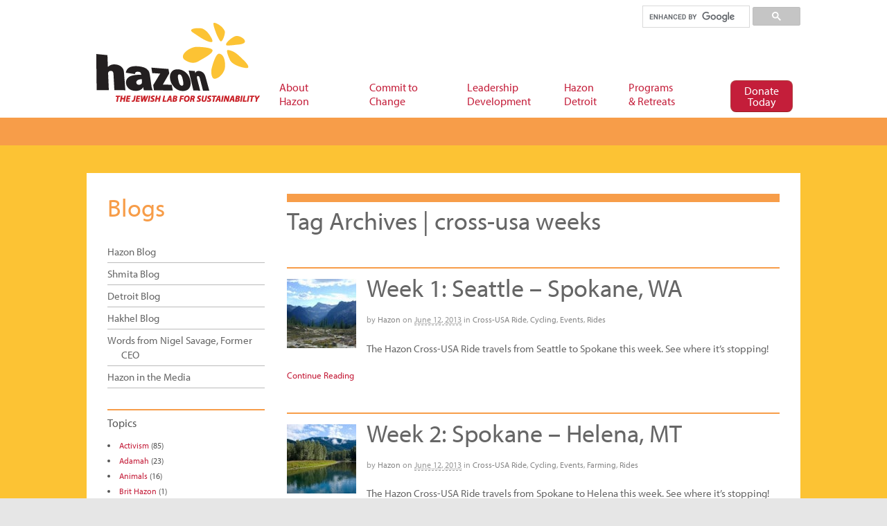

--- FILE ---
content_type: text/html; charset=UTF-8
request_url: https://hazon.org/tag/cross-usa-weeks/
body_size: 16658
content:
<!DOCTYPE html>
<html lang="en-US">
<head>
<meta charset="UTF-8" />
<title>cross-usa weeks | Hazon</title>
<meta http-equiv="Content-Type" content="text/html; charset=UTF-8" />
<link rel="pingback" href="https://hazon.org/xmlrpc.php" />
<!--[if IE 7]><link rel='stylesheet' id='css-ie-fix' href='https://hazon.org/wp-content/plugins/special-recent-posts-pro/assets/css/css-ie7-fix.css' type='text/css' media='all' /> <![endif]--><meta name='robots' content='noindex, nofollow' />

<!-- Google Tag Manager -->
<script>(function(w,d,s,l,i){w[l]=w[l]||[];w[l].push({'gtm.start':
new Date().getTime(),event:'gtm.js'});var f=d.getElementsByTagName(s)[0],
j=d.createElement(s),dl=l!='dataLayer'?'&l='+l:'';j.async=true;j.src=
'https://www.googletagmanager.com/gtm.js?id='+i+dl;f.parentNode.insertBefore(j,f);
})(window,document,'script','dataLayer','GTM-NVHZGQ6');</script>
<!-- End Google Tag Manager -->



<!-- FB Pixel Verification -->
<meta name="facebook-domain-verification" content="fteutj3eimzo37u5tw7dvgs9ec3g7u" />
<!-- End FB Pixel Verification -->


<!--  Mobile viewport scale -->
<meta content="initial-scale=1.0, maximum-scale=1.0, user-scalable=yes" name="viewport"/>
<link rel="alternate" type="application/rss+xml" title="Hazon &raquo; Feed" href="https://hazon.org/feed/" />
<link rel="alternate" type="application/rss+xml" title="Hazon &raquo; Comments Feed" href="https://hazon.org/comments/feed/" />
<link rel="alternate" type="application/rss+xml" title="Hazon &raquo; cross-usa weeks Tag Feed" href="https://hazon.org/tag/cross-usa-weeks/feed/" />
<script type="text/javascript">
window._wpemojiSettings = {"baseUrl":"https:\/\/s.w.org\/images\/core\/emoji\/14.0.0\/72x72\/","ext":".png","svgUrl":"https:\/\/s.w.org\/images\/core\/emoji\/14.0.0\/svg\/","svgExt":".svg","source":{"concatemoji":"https:\/\/hazon.org\/wp-includes\/js\/wp-emoji-release.min.js?ver=6.2"}};
/*! This file is auto-generated */
!function(e,a,t){var n,r,o,i=a.createElement("canvas"),p=i.getContext&&i.getContext("2d");function s(e,t){p.clearRect(0,0,i.width,i.height),p.fillText(e,0,0);e=i.toDataURL();return p.clearRect(0,0,i.width,i.height),p.fillText(t,0,0),e===i.toDataURL()}function c(e){var t=a.createElement("script");t.src=e,t.defer=t.type="text/javascript",a.getElementsByTagName("head")[0].appendChild(t)}for(o=Array("flag","emoji"),t.supports={everything:!0,everythingExceptFlag:!0},r=0;r<o.length;r++)t.supports[o[r]]=function(e){if(p&&p.fillText)switch(p.textBaseline="top",p.font="600 32px Arial",e){case"flag":return s("\ud83c\udff3\ufe0f\u200d\u26a7\ufe0f","\ud83c\udff3\ufe0f\u200b\u26a7\ufe0f")?!1:!s("\ud83c\uddfa\ud83c\uddf3","\ud83c\uddfa\u200b\ud83c\uddf3")&&!s("\ud83c\udff4\udb40\udc67\udb40\udc62\udb40\udc65\udb40\udc6e\udb40\udc67\udb40\udc7f","\ud83c\udff4\u200b\udb40\udc67\u200b\udb40\udc62\u200b\udb40\udc65\u200b\udb40\udc6e\u200b\udb40\udc67\u200b\udb40\udc7f");case"emoji":return!s("\ud83e\udef1\ud83c\udffb\u200d\ud83e\udef2\ud83c\udfff","\ud83e\udef1\ud83c\udffb\u200b\ud83e\udef2\ud83c\udfff")}return!1}(o[r]),t.supports.everything=t.supports.everything&&t.supports[o[r]],"flag"!==o[r]&&(t.supports.everythingExceptFlag=t.supports.everythingExceptFlag&&t.supports[o[r]]);t.supports.everythingExceptFlag=t.supports.everythingExceptFlag&&!t.supports.flag,t.DOMReady=!1,t.readyCallback=function(){t.DOMReady=!0},t.supports.everything||(n=function(){t.readyCallback()},a.addEventListener?(a.addEventListener("DOMContentLoaded",n,!1),e.addEventListener("load",n,!1)):(e.attachEvent("onload",n),a.attachEvent("onreadystatechange",function(){"complete"===a.readyState&&t.readyCallback()})),(e=t.source||{}).concatemoji?c(e.concatemoji):e.wpemoji&&e.twemoji&&(c(e.twemoji),c(e.wpemoji)))}(window,document,window._wpemojiSettings);
</script>
<style type="text/css">
img.wp-smiley,
img.emoji {
	display: inline !important;
	border: none !important;
	box-shadow: none !important;
	height: 1em !important;
	width: 1em !important;
	margin: 0 0.07em !important;
	vertical-align: -0.1em !important;
	background: none !important;
	padding: 0 !important;
}
</style>
	<link rel='stylesheet' id='srp-front-stylesheet-css' href='https://hazon.org/wp-content/plugins/special-recent-posts-pro/assets/css/css-front.css?ver=6.2' type='text/css' media='all' />
<link rel='stylesheet' id='wp-block-library-css' href='https://hazon.org/wp-includes/css/dist/block-library/style.min.css?ver=6.2' type='text/css' media='all' />
<link rel='stylesheet' id='classic-theme-styles-css' href='https://hazon.org/wp-includes/css/classic-themes.min.css?ver=6.2' type='text/css' media='all' />
<style id='global-styles-inline-css' type='text/css'>
body{--wp--preset--color--black: #000000;--wp--preset--color--cyan-bluish-gray: #abb8c3;--wp--preset--color--white: #ffffff;--wp--preset--color--pale-pink: #f78da7;--wp--preset--color--vivid-red: #cf2e2e;--wp--preset--color--luminous-vivid-orange: #ff6900;--wp--preset--color--luminous-vivid-amber: #fcb900;--wp--preset--color--light-green-cyan: #7bdcb5;--wp--preset--color--vivid-green-cyan: #00d084;--wp--preset--color--pale-cyan-blue: #8ed1fc;--wp--preset--color--vivid-cyan-blue: #0693e3;--wp--preset--color--vivid-purple: #9b51e0;--wp--preset--gradient--vivid-cyan-blue-to-vivid-purple: linear-gradient(135deg,rgba(6,147,227,1) 0%,rgb(155,81,224) 100%);--wp--preset--gradient--light-green-cyan-to-vivid-green-cyan: linear-gradient(135deg,rgb(122,220,180) 0%,rgb(0,208,130) 100%);--wp--preset--gradient--luminous-vivid-amber-to-luminous-vivid-orange: linear-gradient(135deg,rgba(252,185,0,1) 0%,rgba(255,105,0,1) 100%);--wp--preset--gradient--luminous-vivid-orange-to-vivid-red: linear-gradient(135deg,rgba(255,105,0,1) 0%,rgb(207,46,46) 100%);--wp--preset--gradient--very-light-gray-to-cyan-bluish-gray: linear-gradient(135deg,rgb(238,238,238) 0%,rgb(169,184,195) 100%);--wp--preset--gradient--cool-to-warm-spectrum: linear-gradient(135deg,rgb(74,234,220) 0%,rgb(151,120,209) 20%,rgb(207,42,186) 40%,rgb(238,44,130) 60%,rgb(251,105,98) 80%,rgb(254,248,76) 100%);--wp--preset--gradient--blush-light-purple: linear-gradient(135deg,rgb(255,206,236) 0%,rgb(152,150,240) 100%);--wp--preset--gradient--blush-bordeaux: linear-gradient(135deg,rgb(254,205,165) 0%,rgb(254,45,45) 50%,rgb(107,0,62) 100%);--wp--preset--gradient--luminous-dusk: linear-gradient(135deg,rgb(255,203,112) 0%,rgb(199,81,192) 50%,rgb(65,88,208) 100%);--wp--preset--gradient--pale-ocean: linear-gradient(135deg,rgb(255,245,203) 0%,rgb(182,227,212) 50%,rgb(51,167,181) 100%);--wp--preset--gradient--electric-grass: linear-gradient(135deg,rgb(202,248,128) 0%,rgb(113,206,126) 100%);--wp--preset--gradient--midnight: linear-gradient(135deg,rgb(2,3,129) 0%,rgb(40,116,252) 100%);--wp--preset--duotone--dark-grayscale: url('#wp-duotone-dark-grayscale');--wp--preset--duotone--grayscale: url('#wp-duotone-grayscale');--wp--preset--duotone--purple-yellow: url('#wp-duotone-purple-yellow');--wp--preset--duotone--blue-red: url('#wp-duotone-blue-red');--wp--preset--duotone--midnight: url('#wp-duotone-midnight');--wp--preset--duotone--magenta-yellow: url('#wp-duotone-magenta-yellow');--wp--preset--duotone--purple-green: url('#wp-duotone-purple-green');--wp--preset--duotone--blue-orange: url('#wp-duotone-blue-orange');--wp--preset--font-size--small: 13px;--wp--preset--font-size--medium: 20px;--wp--preset--font-size--large: 36px;--wp--preset--font-size--x-large: 42px;--wp--preset--spacing--20: 0.44rem;--wp--preset--spacing--30: 0.67rem;--wp--preset--spacing--40: 1rem;--wp--preset--spacing--50: 1.5rem;--wp--preset--spacing--60: 2.25rem;--wp--preset--spacing--70: 3.38rem;--wp--preset--spacing--80: 5.06rem;--wp--preset--shadow--natural: 6px 6px 9px rgba(0, 0, 0, 0.2);--wp--preset--shadow--deep: 12px 12px 50px rgba(0, 0, 0, 0.4);--wp--preset--shadow--sharp: 6px 6px 0px rgba(0, 0, 0, 0.2);--wp--preset--shadow--outlined: 6px 6px 0px -3px rgba(255, 255, 255, 1), 6px 6px rgba(0, 0, 0, 1);--wp--preset--shadow--crisp: 6px 6px 0px rgba(0, 0, 0, 1);}:where(.is-layout-flex){gap: 0.5em;}body .is-layout-flow > .alignleft{float: left;margin-inline-start: 0;margin-inline-end: 2em;}body .is-layout-flow > .alignright{float: right;margin-inline-start: 2em;margin-inline-end: 0;}body .is-layout-flow > .aligncenter{margin-left: auto !important;margin-right: auto !important;}body .is-layout-constrained > .alignleft{float: left;margin-inline-start: 0;margin-inline-end: 2em;}body .is-layout-constrained > .alignright{float: right;margin-inline-start: 2em;margin-inline-end: 0;}body .is-layout-constrained > .aligncenter{margin-left: auto !important;margin-right: auto !important;}body .is-layout-constrained > :where(:not(.alignleft):not(.alignright):not(.alignfull)){max-width: var(--wp--style--global--content-size);margin-left: auto !important;margin-right: auto !important;}body .is-layout-constrained > .alignwide{max-width: var(--wp--style--global--wide-size);}body .is-layout-flex{display: flex;}body .is-layout-flex{flex-wrap: wrap;align-items: center;}body .is-layout-flex > *{margin: 0;}:where(.wp-block-columns.is-layout-flex){gap: 2em;}.has-black-color{color: var(--wp--preset--color--black) !important;}.has-cyan-bluish-gray-color{color: var(--wp--preset--color--cyan-bluish-gray) !important;}.has-white-color{color: var(--wp--preset--color--white) !important;}.has-pale-pink-color{color: var(--wp--preset--color--pale-pink) !important;}.has-vivid-red-color{color: var(--wp--preset--color--vivid-red) !important;}.has-luminous-vivid-orange-color{color: var(--wp--preset--color--luminous-vivid-orange) !important;}.has-luminous-vivid-amber-color{color: var(--wp--preset--color--luminous-vivid-amber) !important;}.has-light-green-cyan-color{color: var(--wp--preset--color--light-green-cyan) !important;}.has-vivid-green-cyan-color{color: var(--wp--preset--color--vivid-green-cyan) !important;}.has-pale-cyan-blue-color{color: var(--wp--preset--color--pale-cyan-blue) !important;}.has-vivid-cyan-blue-color{color: var(--wp--preset--color--vivid-cyan-blue) !important;}.has-vivid-purple-color{color: var(--wp--preset--color--vivid-purple) !important;}.has-black-background-color{background-color: var(--wp--preset--color--black) !important;}.has-cyan-bluish-gray-background-color{background-color: var(--wp--preset--color--cyan-bluish-gray) !important;}.has-white-background-color{background-color: var(--wp--preset--color--white) !important;}.has-pale-pink-background-color{background-color: var(--wp--preset--color--pale-pink) !important;}.has-vivid-red-background-color{background-color: var(--wp--preset--color--vivid-red) !important;}.has-luminous-vivid-orange-background-color{background-color: var(--wp--preset--color--luminous-vivid-orange) !important;}.has-luminous-vivid-amber-background-color{background-color: var(--wp--preset--color--luminous-vivid-amber) !important;}.has-light-green-cyan-background-color{background-color: var(--wp--preset--color--light-green-cyan) !important;}.has-vivid-green-cyan-background-color{background-color: var(--wp--preset--color--vivid-green-cyan) !important;}.has-pale-cyan-blue-background-color{background-color: var(--wp--preset--color--pale-cyan-blue) !important;}.has-vivid-cyan-blue-background-color{background-color: var(--wp--preset--color--vivid-cyan-blue) !important;}.has-vivid-purple-background-color{background-color: var(--wp--preset--color--vivid-purple) !important;}.has-black-border-color{border-color: var(--wp--preset--color--black) !important;}.has-cyan-bluish-gray-border-color{border-color: var(--wp--preset--color--cyan-bluish-gray) !important;}.has-white-border-color{border-color: var(--wp--preset--color--white) !important;}.has-pale-pink-border-color{border-color: var(--wp--preset--color--pale-pink) !important;}.has-vivid-red-border-color{border-color: var(--wp--preset--color--vivid-red) !important;}.has-luminous-vivid-orange-border-color{border-color: var(--wp--preset--color--luminous-vivid-orange) !important;}.has-luminous-vivid-amber-border-color{border-color: var(--wp--preset--color--luminous-vivid-amber) !important;}.has-light-green-cyan-border-color{border-color: var(--wp--preset--color--light-green-cyan) !important;}.has-vivid-green-cyan-border-color{border-color: var(--wp--preset--color--vivid-green-cyan) !important;}.has-pale-cyan-blue-border-color{border-color: var(--wp--preset--color--pale-cyan-blue) !important;}.has-vivid-cyan-blue-border-color{border-color: var(--wp--preset--color--vivid-cyan-blue) !important;}.has-vivid-purple-border-color{border-color: var(--wp--preset--color--vivid-purple) !important;}.has-vivid-cyan-blue-to-vivid-purple-gradient-background{background: var(--wp--preset--gradient--vivid-cyan-blue-to-vivid-purple) !important;}.has-light-green-cyan-to-vivid-green-cyan-gradient-background{background: var(--wp--preset--gradient--light-green-cyan-to-vivid-green-cyan) !important;}.has-luminous-vivid-amber-to-luminous-vivid-orange-gradient-background{background: var(--wp--preset--gradient--luminous-vivid-amber-to-luminous-vivid-orange) !important;}.has-luminous-vivid-orange-to-vivid-red-gradient-background{background: var(--wp--preset--gradient--luminous-vivid-orange-to-vivid-red) !important;}.has-very-light-gray-to-cyan-bluish-gray-gradient-background{background: var(--wp--preset--gradient--very-light-gray-to-cyan-bluish-gray) !important;}.has-cool-to-warm-spectrum-gradient-background{background: var(--wp--preset--gradient--cool-to-warm-spectrum) !important;}.has-blush-light-purple-gradient-background{background: var(--wp--preset--gradient--blush-light-purple) !important;}.has-blush-bordeaux-gradient-background{background: var(--wp--preset--gradient--blush-bordeaux) !important;}.has-luminous-dusk-gradient-background{background: var(--wp--preset--gradient--luminous-dusk) !important;}.has-pale-ocean-gradient-background{background: var(--wp--preset--gradient--pale-ocean) !important;}.has-electric-grass-gradient-background{background: var(--wp--preset--gradient--electric-grass) !important;}.has-midnight-gradient-background{background: var(--wp--preset--gradient--midnight) !important;}.has-small-font-size{font-size: var(--wp--preset--font-size--small) !important;}.has-medium-font-size{font-size: var(--wp--preset--font-size--medium) !important;}.has-large-font-size{font-size: var(--wp--preset--font-size--large) !important;}.has-x-large-font-size{font-size: var(--wp--preset--font-size--x-large) !important;}
.wp-block-navigation a:where(:not(.wp-element-button)){color: inherit;}
:where(.wp-block-columns.is-layout-flex){gap: 2em;}
.wp-block-pullquote{font-size: 1.5em;line-height: 1.6;}
</style>
<link rel='stylesheet' id='events-manager-css' href='https://hazon.org/wp-content/plugins/events-manager/includes/css/events-manager.min.css?ver=6.3' type='text/css' media='all' />
<style id='events-manager-inline-css' type='text/css'>
body .em { --font-family : inherit; --font-weight : inherit; --font-size : 1em; --line-height : inherit; }
</style>
<link rel='stylesheet' id='page-list-style-css' href='https://hazon.org/wp-content/plugins/page-list/css/page-list.css?ver=5.4' type='text/css' media='all' />
<link rel='stylesheet' id='responsive-video-light-css' href='https://hazon.org/wp-content/plugins/responsive-video-light/css/responsive-videos.css?ver=20130111' type='text/css' media='all' />
<link rel='stylesheet' id='wp-job-manager-job-listings-css' href='https://hazon.org/wp-content/plugins/wp-job-manager/assets/dist/css/job-listings.css?ver=d866e43503c5e047c6b0be0a9557cf8e' type='text/css' media='all' />
<link rel='stylesheet' id='sliderpro-plugin-style-css' href='https://hazon.org/wp-content/plugins/sliderpro/public/assets/css/slider-pro.min.css?ver=4.8.6' type='text/css' media='all' />
<style id='sliderpro-plugin-style-inline-css' type='text/css'>
.sp-buttons {
	margin-top: -50px;
}
.sp-button {
	width: 13px;
	height: 13px;
	border: none;
	border-radius: 0;
	background: #dedede;
	border: 1px solid #d6d6d6;
}

.sp-selected-button {
	background: #c41e3a;
}

.sp-caption-container {
    text-align: center;
    margin-top: 20px;
}

@media screen and (max-width: 767px) {
	.sp-buttons {
		margin-top: 0px;
	}
	.sp-button {
		background: #dedede;
		border-color:  #d6d6d6;
	}
	.sp-selected-button {
		background: #c41e3a;
		border-color: #c41e3a;
	}
}
</style>
<link rel='stylesheet' id='new-royalslider-core-css-css' href='https://hazon.org/wp-content/plugins/new-royalslider/lib/royalslider/royalslider.css?ver=3.4.2' type='text/css' media='all' />
<link rel='stylesheet' id='rsUni-css-css' href='https://hazon.org/wp-content/plugins/new-royalslider/lib/royalslider/skins/universal/rs-universal.css?ver=3.4.2' type='text/css' media='all' />
<link rel='stylesheet' id='theme-stylesheet-css' href='https://hazon.org/wp-content/themes/hazon-child-of-canvas/style.css?ver=6.2' type='text/css' media='all' />
<link rel='stylesheet' id='ubermenu-css' href='https://hazon.org/wp-content/plugins/ubermenu/pro/assets/css/ubermenu.min.css?ver=3.5' type='text/css' media='all' />
<link rel='stylesheet' id='ubermenu-black-silver-css' href='https://hazon.org/wp-content/plugins/ubermenu/pro/assets/css/skins/blacksilver.css?ver=6.2' type='text/css' media='all' />
<link rel='stylesheet' id='ubermenu-font-awesome-all-css' href='https://hazon.org/wp-content/plugins/ubermenu/assets/fontawesome/css/all.min.css?ver=6.2' type='text/css' media='all' />
<!--[if lt IE 9]>
<link href="https://hazon.org/wp-content/themes/canvas/css/non-responsive.css" rel="stylesheet" type="text/css" />
<style type="text/css">.col-full, #wrapper { width: 1030px; max-width: 1030px; } #inner-wrapper { padding: 0; } body.full-width #header, #nav-container, body.full-width #content, body.full-width #footer-widgets, body.full-width #footer { padding-left: 0; padding-right: 0; } body.fixed-mobile #top, body.fixed-mobile #header-container, body.fixed-mobile #footer-container, body.fixed-mobile #nav-container, body.fixed-mobile #footer-widgets-container { min-width: 1030px; padding: 0 1em; } body.full-width #content { width: auto; padding: 0 1em;}</style>
<![endif]-->
<script type='text/javascript' src='https://hazon.org/wp-includes/js/jquery/jquery.min.js?ver=3.6.3' id='jquery-core-js'></script>
<script type='text/javascript' src='https://hazon.org/wp-includes/js/jquery/jquery-migrate.min.js?ver=3.4.0' id='jquery-migrate-js'></script>
<script type='text/javascript' src='https://hazon.org/wp-content/plugins/hide-this-part/js.js?ver=6.2' id='hide-this-part-js-js'></script>
<script type='text/javascript' src='https://hazon.org/wp-includes/js/jquery/ui/core.min.js?ver=1.13.2' id='jquery-ui-core-js'></script>
<script type='text/javascript' src='https://hazon.org/wp-includes/js/jquery/ui/mouse.min.js?ver=1.13.2' id='jquery-ui-mouse-js'></script>
<script type='text/javascript' src='https://hazon.org/wp-includes/js/jquery/ui/sortable.min.js?ver=1.13.2' id='jquery-ui-sortable-js'></script>
<script type='text/javascript' src='https://hazon.org/wp-includes/js/jquery/ui/datepicker.min.js?ver=1.13.2' id='jquery-ui-datepicker-js'></script>
<script type='text/javascript' id='jquery-ui-datepicker-js-after'>
jQuery(function(jQuery){jQuery.datepicker.setDefaults({"closeText":"Close","currentText":"Today","monthNames":["January","February","March","April","May","June","July","August","September","October","November","December"],"monthNamesShort":["Jan","Feb","Mar","Apr","May","Jun","Jul","Aug","Sep","Oct","Nov","Dec"],"nextText":"Next","prevText":"Previous","dayNames":["Sunday","Monday","Tuesday","Wednesday","Thursday","Friday","Saturday"],"dayNamesShort":["Sun","Mon","Tue","Wed","Thu","Fri","Sat"],"dayNamesMin":["S","M","T","W","T","F","S"],"dateFormat":"MM d, yy","firstDay":0,"isRTL":false});});
</script>
<script type='text/javascript' src='https://hazon.org/wp-includes/js/jquery/ui/resizable.min.js?ver=1.13.2' id='jquery-ui-resizable-js'></script>
<script type='text/javascript' src='https://hazon.org/wp-includes/js/jquery/ui/draggable.min.js?ver=1.13.2' id='jquery-ui-draggable-js'></script>
<script type='text/javascript' src='https://hazon.org/wp-includes/js/jquery/ui/controlgroup.min.js?ver=1.13.2' id='jquery-ui-controlgroup-js'></script>
<script type='text/javascript' src='https://hazon.org/wp-includes/js/jquery/ui/checkboxradio.min.js?ver=1.13.2' id='jquery-ui-checkboxradio-js'></script>
<script type='text/javascript' src='https://hazon.org/wp-includes/js/jquery/ui/button.min.js?ver=1.13.2' id='jquery-ui-button-js'></script>
<script type='text/javascript' src='https://hazon.org/wp-includes/js/jquery/ui/dialog.min.js?ver=1.13.2' id='jquery-ui-dialog-js'></script>
<script type='text/javascript' id='events-manager-js-extra'>
/* <![CDATA[ */
var EM = {"ajaxurl":"https:\/\/hazon.org\/wp-admin\/admin-ajax.php","locationajaxurl":"https:\/\/hazon.org\/wp-admin\/admin-ajax.php?action=locations_search","firstDay":"0","locale":"en","dateFormat":"yy-mm-dd","ui_css":"https:\/\/hazon.org\/wp-content\/plugins\/events-manager\/includes\/css\/jquery-ui\/build.min.css","show24hours":"0","is_ssl":"1","autocomplete_limit":"10","calendar":{"breakpoints":{"small":560,"medium":908,"large":false}},"datepicker":{"format":"m\/d\/Y"},"search":{"breakpoints":{"small":650,"medium":850,"full":false}},"bookingInProgress":"Please wait while the booking is being submitted.","tickets_save":"Save Ticket","bookingajaxurl":"https:\/\/hazon.org\/wp-admin\/admin-ajax.php","bookings_export_save":"Export Bookings","bookings_settings_save":"Save Settings","booking_delete":"Are you sure you want to delete?","booking_offset":"30","bb_full":"Sold Out","bb_book":"Book Now","bb_booking":"Booking...","bb_booked":"Booking Submitted","bb_error":"Booking Error. Try again?","bb_cancel":"Cancel","bb_canceling":"Canceling...","bb_cancelled":"Cancelled","bb_cancel_error":"Cancellation Error. Try again?","txt_search":"keyword, topic, teacher, etc","txt_searching":"Searching...","txt_loading":"Loading..."};
/* ]]> */
</script>
<script type='text/javascript' src='https://hazon.org/wp-content/plugins/events-manager/includes/js/events-manager.js?ver=6.3' id='events-manager-js'></script>
<script type='text/javascript' src='https://hazon.org/wp-content/themes/canvas/includes/js/third-party.min.js?ver=6.2' id='third-party-js'></script>
<script type='text/javascript' src='https://hazon.org/wp-content/themes/canvas/includes/js/modernizr.min.js?ver=2.6.2' id='modernizr-js'></script>
<script type='text/javascript' src='https://hazon.org/wp-content/themes/canvas/includes/js/general.min.js?ver=6.2' id='general-js'></script>

<!-- Adjust the website width -->
<style type="text/css">
	.col-full, #wrapper { max-width: 1030px !important; }
</style>

<link rel="https://api.w.org/" href="https://hazon.org/wp-json/" /><link rel="alternate" type="application/json" href="https://hazon.org/wp-json/wp/v2/tags/2403" /><link rel="EditURI" type="application/rsd+xml" title="RSD" href="https://hazon.org/xmlrpc.php?rsd" />
<link rel="wlwmanifest" type="application/wlwmanifest+xml" href="https://hazon.org/wp-includes/wlwmanifest.xml" />
<meta name="generator" content="WordPress 6.2" />
<link rel="stylesheet" href="https://hazon.org/wp-content/plugins/hide-this-part/style.css" type="text/css" media="screen" />
<style id="ubermenu-custom-generated-css">
/** Font Awesome 4 Compatibility **/
.fa{font-style:normal;font-variant:normal;font-weight:normal;font-family:FontAwesome;}

/** UberMenu Custom Menu Styles (Customizer) **/
/* main */
 .ubermenu-main .ubermenu-item .ubermenu-submenu-drop { -webkit-transition-duration:600ms; -ms-transition-duration:600ms; transition-duration:600ms; }
 .ubermenu-main .ubermenu-item-layout-image_left > .ubermenu-target-text { padding-left:26px; }
 .ubermenu-main .ubermenu-item-layout-image_right > .ubermenu-target-text { padding-right:26px; }
 .ubermenu-main { background-color:#ffffff; background:-webkit-gradient(linear,left top,left bottom,from(#ffffff),to(#ffffff)); background:-webkit-linear-gradient(top,#ffffff,#ffffff); background:-moz-linear-gradient(top,#ffffff,#ffffff); background:-ms-linear-gradient(top,#ffffff,#ffffff); background:-o-linear-gradient(top,#ffffff,#ffffff); background:linear-gradient(top,#ffffff,#ffffff); border:1px solid #ffffff; }
 .ubermenu-main .ubermenu-item-level-0 > .ubermenu-target { font-size:16px; color:#c41e3a; border-left:1px solid #ffffff; border:none; -webkit-box-shadow:inset 1px 0 0 0 rgba(255,255,255,.9); -moz-box-shadow:inset 1px 0 0 0 rgba(255,255,255,.9); -o-box-shadow:inset 1px 0 0 0 rgba(255,255,255,.9); box-shadow:inset 1px 0 0 0 rgba(255,255,255,.9); padding-left:15px; padding-right:15px; }
 .ubermenu-main .ubermenu-nav .ubermenu-item.ubermenu-item-level-0 > .ubermenu-target { font-weight:normal; }
 .ubermenu.ubermenu-main .ubermenu-item-level-0:hover > .ubermenu-target, .ubermenu-main .ubermenu-item-level-0.ubermenu-active > .ubermenu-target { color:#c41e3a; background:#ffdd00; }
 .ubermenu-main .ubermenu-item-level-0.ubermenu-current-menu-item > .ubermenu-target, .ubermenu-main .ubermenu-item-level-0.ubermenu-current-menu-parent > .ubermenu-target, .ubermenu-main .ubermenu-item-level-0.ubermenu-current-menu-ancestor > .ubermenu-target { color:#c41e3a; }
 .ubermenu-main .ubermenu-item.ubermenu-item-level-0 > .ubermenu-highlight { color:#c41e3a; }
 .ubermenu-main .ubermenu-item-level-0.ubermenu-active > .ubermenu-target,.ubermenu-main .ubermenu-item-level-0:hover > .ubermenu-target { -webkit-box-shadow:inset 1px 0 0 0 rgba(255,255,255,.9); -moz-box-shadow:inset 1px 0 0 0 rgba(255,255,255,.9); -o-box-shadow:inset 1px 0 0 0 rgba(255,255,255,.9); box-shadow:inset 1px 0 0 0 rgba(255,255,255,.9); }
 .ubermenu-main .ubermenu-item-level-0 > .ubermenu-target, .ubermenu-main .ubermenu-item-level-0 > .ubermenu-custom-content.ubermenu-custom-content-padded { padding-top:12px; padding-bottom:12px; }
 .ubermenu-main .ubermenu-submenu.ubermenu-submenu-drop { background-color:#ffdd00; border:1px solid #ffdd00; color:#31313f; }
 .ubermenu-main .ubermenu-submenu .ubermenu-column { min-width:100px; }
 .ubermenu-main .ubermenu-submenu .ubermenu-item-header > .ubermenu-target, .ubermenu-main .ubermenu-tab > .ubermenu-target { font-size:18px; }
 .ubermenu-main .ubermenu-submenu .ubermenu-item-header > .ubermenu-target { color:1313F; }
 .ubermenu-main .ubermenu-submenu .ubermenu-item-header > .ubermenu-target:hover { color:1313F; }
 .ubermenu-main .ubermenu-submenu .ubermenu-item-header.ubermenu-current-menu-item > .ubermenu-target { color:#000000; }
 .ubermenu-main .ubermenu-nav .ubermenu-submenu .ubermenu-item-header > .ubermenu-target { font-weight:bold; }
 .ubermenu-main .ubermenu-item-normal > .ubermenu-target { color:#000000; font-size:14px; font-weight:normal; }
 .ubermenu.ubermenu-main .ubermenu-item-normal > .ubermenu-target:hover, .ubermenu.ubermenu-main .ubermenu-item-normal.ubermenu-active > .ubermenu-target { color:#c41e3a; }
 .ubermenu-main .ubermenu-item-normal.ubermenu-current-menu-item > .ubermenu-target { color:#000000; }
 .ubermenu-main .ubermenu-submenu-type-flyout > .ubermenu-item-normal > .ubermenu-target { padding-top:3pt; padding-bottom:3pt; }
 .ubermenu-main .ubermenu-target > .ubermenu-target-description { font-size:12px; text-transform:none; }
 .ubermenu-main .ubermenu-target > .ubermenu-target-description, .ubermenu-main .ubermenu-submenu .ubermenu-target > .ubermenu-target-description { color:#666666; }
 .ubermenu-main .ubermenu-target:hover > .ubermenu-target-description, .ubermenu-main .ubermenu-active > .ubermenu-target > .ubermenu-target-description, .ubermenu-main .ubermenu-submenu .ubermenu-target:hover > .ubermenu-target-description, .ubermenu-main .ubermenu-submenu .ubermenu-active > .ubermenu-target > .ubermenu-target-description { color:#666666; }
 .ubermenu-main .ubermenu-item-level-0.ubermenu-has-submenu-drop > .ubermenu-target > .ubermenu-sub-indicator { color:66666; }


/* Status: Loaded from Transient */

</style>
<!-- Custom CSS Styling -->
<style type="text/css">
#logo .site-title, #logo .site-description { display:none; }
body {background-color:#e6e6e6;background-repeat:no-repeat;background-position:top left;background-attachment:scroll;border-top:0px solid #000000;}
a:link, a:visited, #loopedSlider a.flex-prev:hover, #loopedSlider a.flex-next:hover {color:#c41e3a} .quantity .plus, .quantity .minus {background-color: #c41e3a;}
a:hover, .post-more a:hover, .post-meta a:hover, .post p.tags a:hover {color:#c41e3a}
#header {background-color:#ffffff;background-repeat:no-repeat;background-position:left top;margin-top:0px;margin-bottom:0px;padding-top:40px;padding-bottom:40px;border:0px solid ;}
#logo .site-title a {font:bold 40px/1em "Helvetica Neue", Helvetica, sans-serif;color:#222222;}
#logo .site-description {font:300 13px/1em "Helvetica Neue", Helvetica, sans-serif;color:#999999;}
#header-container{background-color:#ffffff;}#nav-container{border-top:1px solid #dbdbdb;border-bottom:20px solid #FFA83E;border-left:none;border-right:none;}#nav-container #navigation ul#main-nav > li:first-child{border-left: 1px solid #dbdbdb;}#footer-widgets-container{background-color:#ffa63a}#footer-widgets{border:none;}#footer-container{background-color:#ffa63a}#footer-container{border-top:1px solid #dbdbdb;}#footer {border-width: 0 !important;}
body, p { font:300 14px/1.5em Helvetica Neue, Helvetica, sans-serif;color:#666666; }
h1 { font:bold 36px/1.2em Helvetica Neue, Helvetica, sans-serif;color:#666666; }h2 { font:bold 28px/1.2em Helvetica Neue, Helvetica, sans-serif;color:#666666; }h3 { font:bold 20px/1.2em Helvetica Neue, Helvetica, sans-serif;color:#666666; }h4 { font:bold 16px/1.2em Helvetica Neue, Helvetica, sans-serif;color:#666666; }h5 { font:bold 14px/1.2em Helvetica Neue, Helvetica, sans-serif;color:#000000; }h6 { font:bold 12px/1.2em Helvetica Neue, Helvetica, sans-serif;color:#666666; }
.page-title, .post .title, .page .title {font:bold 36px/1.1em Helvetica Neue, Helvetica, sans-serif;color:#666666;}
.post .title a:link, .post .title a:visited, .page .title a:link, .page .title a:visited {color:#666666}
.post-meta { font:300 12px/1.5em Helvetica Neue, Helvetica, sans-serif;color:#999999; }
.entry, .entry p{ font:300 15px/1.5em Helvetica Neue, Helvetica, sans-serif;color:#555555; }
.post-more {font:300 13px/1.5em &quot;Helvetica Neue&quot;, Helvetica, sans-serif;color:;border-top:0px solid #e6e6e6;border-bottom:0px solid #e6e6e6;}
#post-author, #connect {border-top:1px solid #e6e6e6;border-bottom:1px solid #e6e6e6;border-left:1px solid #e6e6e6;border-right:1px solid #e6e6e6;border-radius:5px;-moz-border-radius:5px;-webkit-border-radius:5px;background-color:#fafafa}
.nav-entries a, .woo-pagination { font:300 13px/1em Helvetica Neue, Helvetica, sans-serif;color:#888; }
.woo-pagination a, .woo-pagination a:hover {color:#888!important}
.widget h3 {font:bold 14px/1.2em &quot;Helvetica Neue&quot;, Helvetica, sans-serif;color:#555555;border-bottom:1px solid #e6e6e6;}
.widget_recent_comments li, #twitter li { border-color: #e6e6e6;}
.widget p, .widget .textwidget { font:300 13px/1.5em Helvetica Neue, Helvetica, sans-serif;color:#555555; }
.widget {font:300 13px/1.5em &quot;Helvetica Neue&quot;, Helvetica, sans-serif;color:#555555;border-radius:0px;-moz-border-radius:0px;-webkit-border-radius:0px;}
#tabs .inside li a, .widget_woodojo_tabs .tabbable .tab-pane li a { font:bold 12px/1.5em Helvetica Neue, Helvetica, sans-serif;color:#555555; }
#tabs .inside li span.meta, .widget_woodojo_tabs .tabbable .tab-pane li span.meta { font:300 11px/1.5em Helvetica Neue, Helvetica, sans-serif;color:#999999; }
#tabs ul.wooTabs li a, .widget_woodojo_tabs .tabbable .nav-tabs li a { font:300 11px/2em Helvetica Neue, Helvetica, sans-serif;color:#999999; }
@media only screen and (min-width:768px) {
ul.nav li a, #navigation ul.rss a, #navigation ul.cart a.cart-contents, #navigation .cart-contents #navigation ul.rss, #navigation ul.nav-search, #navigation ul.nav-search a { font:300 14px/1.2em Helvetica Neue, Helvetica, sans-serif;color:#666666; } #navigation ul.rss li a:before, #navigation ul.nav-search a.search-contents:before { color:#666666;}
#navigation ul.nav li ul, #navigation ul.cart > li > ul > div  { border: 1px solid #dbdbdb; }
#navigation ul.nav > li  { border-right: 1px solid #dbdbdb; }#navigation ul li:first-child, #navigation ul li:first-child a { border-radius:5px 0 0 5px; -moz-border-radius:5px 0 0 5px; -webkit-border-radius:5px 0 0 5px; }
#navigation {border-top:1px solid #dbdbdb;border-bottom:20px solid #FFA83E;border-left:1px solid #dbdbdb;border-right:1px solid #dbdbdb;border-radius:5px; -moz-border-radius:5px; -webkit-border-radius:5px;}
#top, #top ul.nav li ul li a:hover { background:#ffffff;}
#top ul.nav li a:hover, #top ul.nav li.current_page_item a, #top ul.nav li.current_page_parent a,#top ul.nav li.current-menu-ancestor a,#top ul.nav li.current-cat a,#top ul.nav li.current-menu-item a,#top ul.nav li.sfHover, #top ul.nav li ul, #top ul.nav > li:hover a, #top ul.nav li ul li a { color:#c41e3a!important;}
#top ul.nav li a:hover, #top ul.nav li.current_page_item a, #top ul.nav li.current_page_parent a,#top ul.nav li.current-menu-ancestor a,#top ul.nav li.current-cat a,#top ul.nav li.current-menu-item a,#top ul.nav li.sfHover, #top ul.nav li ul, #top ul.nav > li:hover { background:#ffffff;}
#top ul.nav li a { font:300 12px/1.6em Helvetica Neue, Helvetica, sans-serif;color:#c41e3a; }
#top ul.nav li.parent > a:after { border-top-color:#c41e3a;}
}
#footer, #footer p { font:300 13px/1.4em "Helvetica Neue", Helvetica, sans-serif;color:#000000; }
#footer {background-color:#ffa63a;border-top:1px solid #dbdbdb;border-bottom:0px solid ;border-left:0px solid ;border-right:0px solid ;border-radius:0px; -moz-border-radius:0px; -webkit-border-radius:0px;}
.magazine #loopedSlider .content h2.title a { font:bold 24px/1em Arial, sans-serif;color:#ffffff; }
.wooslider-theme-magazine .slide-title a { font:bold 24px/1em Arial, sans-serif;color:#ffffff; }
.magazine #loopedSlider .content .excerpt p { font:300 13px/1.5em Arial, sans-serif;color:#cccccc; }
.wooslider-theme-magazine .slide-content p, .wooslider-theme-magazine .slide-excerpt p { font:300 13px/1.5em Arial, sans-serif;color:#cccccc; }
.magazine .block .post .title a {font:bold 18px/1.2em Helvetica Neue, Helvetica, sans-serif;color:#222222; }
#loopedSlider.business-slider .content h2 { font:bold 24px/1em Arial, sans-serif;color:#ffffff; }
#loopedSlider.business-slider .content h2.title a { font:bold 24px/1em Arial, sans-serif;color:#ffffff; }
.wooslider-theme-business .has-featured-image .slide-title { font:bold 24px/1em Arial, sans-serif;color:#ffffff; }
.wooslider-theme-business .has-featured-image .slide-title a { font:bold 24px/1em Arial, sans-serif;color:#ffffff; }
#wrapper #loopedSlider.business-slider .content p { font:300 13px/1.5em Arial, sans-serif;color:#cccccc; }
.wooslider-theme-business .has-featured-image .slide-content p { font:300 13px/1.5em Arial, sans-serif;color:#cccccc; }
.wooslider-theme-business .has-featured-image .slide-excerpt p { font:300 13px/1.5em Arial, sans-serif;color:#cccccc; }
.archive_header { font:bold 18px/1em Arial, sans-serif;color:#222222; }
.archive_header {border-bottom:1px solid #e6e6e6;}
</style>

<!-- Custom Favicon -->
<link rel="shortcut icon" href="/wp-content/uploads/2013/07/Hazon-Favicon.png"/>

<!-- Woo Shortcodes CSS -->
<link href="https://hazon.org/wp-content/themes/canvas/functions/css/shortcodes.css" rel="stylesheet" type="text/css" />

<!-- Custom Stylesheet -->
<link href="https://hazon.org/wp-content/themes/canvas/custom.css" rel="stylesheet" type="text/css" />

<!-- Custom Stylesheet In Child Theme -->
<link href="https://hazon.org/wp-content/themes/hazon-child-of-canvas/custom.css" rel="stylesheet" type="text/css" />

<!-- Theme version -->
<meta name="generator" content="Hazon Child of Canvas " />
<meta name="generator" content="Canvas 5.11.3" />
<meta name="generator" content="WooFramework 6.2.8" />
<script src="//use.typekit.net/tlj7htg.js"></script>
<script>try{Typekit.load();}catch(e){}</script>		<style type="text/css" id="wp-custom-css">
			.elementor-text-editor p{ font-size: inherit; line-height: inherit; letter-spacing: inherit; }		</style>
		</head>
<body class="archive tag tag-cross-usa-weeks tag-2403  chrome alt-style-default two-col-right width-1030 two-col-right-1030 full-width full-header full-footer hazon-child-of-canvas">

<!-- Google Tag Manager (noscript) -->
<noscript><iframe src="https://www.googletagmanager.com/ns.html?id=GTM-NVHZGQ6"
height="0" width="0" style="display:none;visibility:hidden"></iframe></noscript>
<!-- End Google Tag Manager (noscript) -->

<div id="hazon-max-width-1550-wrapper">	<div id="top">
		<div id="hazon-top-nav-and-search" class="col-full">
			<div id="header-search" class="header-search fr"><script>
  (function() {
    var cx = '011766377019195171379:udm9d1usdpe';
    var gcse = document.createElement('script');
    gcse.type = 'text/javascript';
    gcse.async = true;
    gcse.src = 'https://cse.google.com/cse.js?cx=' + cx;
    var s = document.getElementsByTagName('script')[0];
    s.parentNode.insertBefore(gcse, s);
  })();
</script><gcse:searchbox-only></gcse:searchbox-only></div><!--/#header-search .header-search fr--><!--
				<div id="hazon-top-social">
					<a href="#">follow  </a><a title="Like us on Facebook" href="https://www.facebook.com/hazon.org" target="_blank"><img class="alignnone size-large wp-image-36172" src="/wp-content/uploads/2013/11/facebook.png" alt="facebook" width="32" height="32" /></a> <a title="Follow us on Twitter" href="https://twitter.com/hazon" target="_blank"><img class="alignnone size-large wp-image-36171" src="/wp-content/uploads/2013/11/twitter.png" alt="twitter" width="32" height="32" /></a> <a title="Check out our videos on YouTube!" href="http://www.youtube.com/channel/UCrXW6ra7h7c-LNDP7ZfzbFg" target="_blank"><img class="alignnone size-full wp-image-36176" src="/wp-content/uploads/2013/11/youtube1.png" alt="youtube" width="32" height="32" /></a> <a title="Follow us on Instagram" href="https://www.instagram.com/hazonvision/?hl=en"  target="_blank"><img class="alignnone size-full wp-image-36176" src="http://hazon.org/wp-content/uploads/2018/08/instagram_icon.png" alt="Instagram" width="32" height="32" /></a>				</div>
-->
		</div>
	</div><!-- /#top -->
<div id="wrapper">

	<div id="inner-wrapper">

	    <!--#header-container-->
    <div id="header-container">
<h3 class="nav-toggle icon"><a href="#navigation">Navigation</a></h3>

	<header id="header" class="col-full">

		<div id="logo">
<a href="https://hazon.org/" title="The Jewish Lab for Sustainability"><img src="/wp-content/uploads/2013/07/Hazon-Logo.png" alt="Hazon" /></a>
<span class="site-title"><a href="https://hazon.org/">Hazon</a></span>
<span class="site-description">The Jewish Lab for Sustainability</span>
</div>

	</header>
	    </div><!--/#header-container-->
    <!--#nav-container-->
    <div id="nav-container">
<nav id="navigation" class="col-full" role="navigation">

	
	<section class="menus">

		<a href="https://hazon.org" class="nav-home"><span>Home</span></a>

	<h3>Main Menu</h3>
<!-- UberMenu [Configuration:main] [Theme Loc:primary-menu] [Integration:auto] -->
<a class="ubermenu-responsive-toggle ubermenu-responsive-toggle-main ubermenu-skin-black-silver ubermenu-loc-primary-menu ubermenu-responsive-toggle-content-align-left ubermenu-responsive-toggle-align-full ubermenu-responsive-toggle-open" data-ubermenu-target="ubermenu-main-3494-primary-menu-2"><i class="fas fa-bars"></i>Menu</a><div id="ubermenu-main-3494-primary-menu-2" class="ubermenu ubermenu-nojs ubermenu-main ubermenu-menu-3494 ubermenu-loc-primary-menu ubermenu-responsive ubermenu-responsive-default ubermenu-responsive-nocollapse ubermenu-horizontal ubermenu-transition-slide ubermenu-trigger-hover_intent ubermenu-skin-black-silver ubermenu-has-border ubermenu-bar-align-full ubermenu-items-align-flex ubermenu-bound ubermenu-retractors-responsive ubermenu-submenu-indicator-closes"><ul id="ubermenu-nav-main-3494-primary-menu" class="ubermenu-nav"><li id="menu-item-71161" class="ubermenu-item ubermenu-item-type-custom ubermenu-item-object-custom ubermenu-item-71161 ubermenu-item-level-0 ubermenu-column ubermenu-column-auto" ><div class="ubermenu-content-block ubermenu-custom-content ubermenu-custom-content-padded"><a href="https://hazon.org"><img src="https://hazon.org/wp-content/themes/hazon-child-of-canvas/logos/Hazon-Logo.gif" /></a></div></li><li id="menu-item-71160" class="ubermenu-item ubermenu-item-type-custom ubermenu-item-object-custom ubermenu-item-has-children ubermenu-item-71160 ubermenu-item-level-0 ubermenu-column ubermenu-column-auto ubermenu-has-submenu-drop ubermenu-has-submenu-flyout" ><a class="ubermenu-target ubermenu-item-layout-default ubermenu-content-align-left ubermenu-item-layout-text_only" href="/about/mission-vision/" tabindex="0"><span class="ubermenu-target-title ubermenu-target-text">About<br>Hazon</span></a><ul  class="ubermenu-submenu ubermenu-submenu-id-71160 ubermenu-submenu-type-flyout ubermenu-submenu-drop ubermenu-submenu-align-left_edge_item"  ><li id="menu-item-71163" class="ubermenu-item ubermenu-item-type-post_type ubermenu-item-object-page ubermenu-item-71163 ubermenu-item-auto ubermenu-item-normal ubermenu-item-level-1" ><a class="ubermenu-target ubermenu-item-layout-default ubermenu-item-layout-text_only" href="https://hazon.org/about/mission-vision/"><span class="ubermenu-target-title ubermenu-target-text">Mission &#038; Vision</span></a></li><li id="menu-item-71164" class="ubermenu-item ubermenu-item-type-custom ubermenu-item-object-custom ubermenu-item-71164 ubermenu-item-auto ubermenu-item-normal ubermenu-item-level-1" ><a class="ubermenu-target ubermenu-item-layout-default ubermenu-item-layout-text_only" href="/about/contact/"><span class="ubermenu-target-title ubermenu-target-text">Contact Us</span></a></li><li id="menu-item-71196" class="ubermenu-item ubermenu-item-type-custom ubermenu-item-object-custom ubermenu-item-71196 ubermenu-item-auto ubermenu-item-normal ubermenu-item-level-1" ><a class="ubermenu-target ubermenu-item-layout-default ubermenu-item-layout-text_only" href="/about/contact/staff"><span class="ubermenu-target-title ubermenu-target-text">Staff</span></a></li><li id="menu-item-71165" class="ubermenu-item ubermenu-item-type-custom ubermenu-item-object-custom ubermenu-item-71165 ubermenu-item-auto ubermenu-item-normal ubermenu-item-level-1" ><a class="ubermenu-target ubermenu-item-layout-default ubermenu-item-layout-text_only" href="https://hazon.org/news-musings/hazon-blog/"><span class="ubermenu-target-title ubermenu-target-text">Blog</span></a></li><li id="menu-item-71166" class="ubermenu-item ubermenu-item-type-custom ubermenu-item-object-custom ubermenu-item-71166 ubermenu-item-auto ubermenu-item-normal ubermenu-item-level-1" ><a class="ubermenu-target ubermenu-item-layout-default ubermenu-item-layout-text_only" href="/about/video-gallery"><span class="ubermenu-target-title ubermenu-target-text">Video Gallery</span></a></li><li id="menu-item-71167" class="ubermenu-item ubermenu-item-type-custom ubermenu-item-object-custom ubermenu-item-71167 ubermenu-item-auto ubermenu-item-normal ubermenu-item-level-1" ><a class="ubermenu-target ubermenu-item-layout-default ubermenu-item-layout-text_only" href="https://hazon.org/about/in-the-media/"><span class="ubermenu-target-title ubermenu-target-text">In the Media</span></a></li><li id="menu-item-83161" class="ubermenu-item ubermenu-item-type-custom ubermenu-item-object-custom ubermenu-item-83161 ubermenu-item-auto ubermenu-item-normal ubermenu-item-level-1" ><a class="ubermenu-target ubermenu-item-layout-default ubermenu-item-layout-text_only" href="https://shop.hazon.org/"><span class="ubermenu-target-title ubermenu-target-text">Shop</span></a></li><li id="menu-item-71769" class="ubermenu-item ubermenu-item-type-post_type ubermenu-item-object-page ubermenu-item-71769 ubermenu-item-auto ubermenu-item-normal ubermenu-item-level-1" ><a class="ubermenu-target ubermenu-item-layout-default ubermenu-item-layout-text_only" href="https://hazon.org/about/jobs-internships/"><span class="ubermenu-target-title ubermenu-target-text">Jobs &#038; Internships</span></a></li><li id="menu-item-83879" class="ubermenu-item ubermenu-item-type-post_type ubermenu-item-object-page ubermenu-item-83879 ubermenu-item-auto ubermenu-item-normal ubermenu-item-level-1" ><a class="ubermenu-target ubermenu-item-layout-default ubermenu-item-layout-text_only" href="https://hazon.org/about/donate/"><span class="ubermenu-target-title ubermenu-target-text">Ways to Donate</span></a></li></ul></li><li id="menu-item-71173" class="ubermenu-item ubermenu-item-type-custom ubermenu-item-object-custom ubermenu-item-has-children ubermenu-item-71173 ubermenu-item-level-0 ubermenu-column ubermenu-column-auto ubermenu-has-submenu-drop ubermenu-has-submenu-flyout" ><a class="ubermenu-target ubermenu-item-layout-default ubermenu-content-align-left ubermenu-item-layout-text_only" href="/commit-to-change" tabindex="0"><span class="ubermenu-target-title ubermenu-target-text">Commit to Change</span></a><ul  class="ubermenu-submenu ubermenu-submenu-id-71173 ubermenu-submenu-type-flyout ubermenu-submenu-drop ubermenu-submenu-align-left_edge_item"  ><li id="menu-item-86211" class="ubermenu-item ubermenu-item-type-post_type ubermenu-item-object-page ubermenu-item-86211 ubermenu-item-auto ubermenu-item-normal ubermenu-item-level-1" ><a class="ubermenu-target ubermenu-item-layout-default ubermenu-item-layout-text_only" href="https://hazon.org/commit-to-change/jewish-climate-leadership-coalition/"><span class="ubermenu-target-title ubermenu-target-text">Jewish Climate Leadership Coalition</span></a></li><li id="menu-item-79244" class="ubermenu-item ubermenu-item-type-post_type ubermenu-item-object-page ubermenu-item-79244 ubermenu-item-auto ubermenu-item-normal ubermenu-item-level-1" ><a class="ubermenu-target ubermenu-item-layout-default ubermenu-item-layout-text_only" href="https://hazon.org/commit-to-change/brithazon/"><span class="ubermenu-target-title ubermenu-target-text">Brit Hazon</span></a></li><li id="menu-item-71169" class="ubermenu-item ubermenu-item-type-post_type ubermenu-item-object-page ubermenu-item-71169 ubermenu-item-auto ubermenu-item-normal ubermenu-item-level-1" ><a class="ubermenu-target ubermenu-item-layout-default ubermenu-item-layout-text_only" href="https://hazon.org/seal/"><span class="ubermenu-target-title ubermenu-target-text">Hazon Seal of Sustainability</span></a></li><li id="menu-item-77624" class="ubermenu-item ubermenu-item-type-post_type ubermenu-item-object-page ubermenu-item-77624 ubermenu-item-auto ubermenu-item-normal ubermenu-item-level-1" ><a class="ubermenu-target ubermenu-item-layout-default ubermenu-item-layout-text_only" href="https://hazon.org/shmita-project/"><span class="ubermenu-target-title ubermenu-target-text">Shmita Project</span></a></li><li id="menu-item-74504" class="ubermenu-item ubermenu-item-type-post_type ubermenu-item-object-page ubermenu-item-74504 ubermenu-item-auto ubermenu-item-normal ubermenu-item-level-1" ><a class="ubermenu-target ubermenu-item-layout-default ubermenu-item-layout-text_only" href="https://hazon.org/commit-to-change/holidays/"><span class="ubermenu-target-title ubermenu-target-text">Holiday Resources</span></a></li><li id="menu-item-83690" class="ubermenu-item ubermenu-item-type-custom ubermenu-item-object-custom ubermenu-item-83690 ubermenu-item-auto ubermenu-item-normal ubermenu-item-level-1" ><a class="ubermenu-target ubermenu-item-layout-default ubermenu-item-layout-text_only" href="https://hazon.org/resource-cat/hazon-publications/"><span class="ubermenu-target-title ubermenu-target-text">Hazon Publications</span></a></li><li id="menu-item-71170" class="ubermenu-item ubermenu-item-type-custom ubermenu-item-object-custom ubermenu-item-71170 ubermenu-item-auto ubermenu-item-normal ubermenu-item-level-1" ><a class="ubermenu-target ubermenu-item-layout-default ubermenu-item-layout-text_only" href="/resources"><span class="ubermenu-target-title ubermenu-target-text">Educational Library</span></a></li></ul></li><li id="menu-item-71174" class="ubermenu-item ubermenu-item-type-custom ubermenu-item-object-custom ubermenu-item-has-children ubermenu-item-71174 ubermenu-item-level-0 ubermenu-column ubermenu-column-auto ubermenu-has-submenu-drop ubermenu-has-submenu-flyout" ><a class="ubermenu-target ubermenu-item-layout-default ubermenu-content-align-left ubermenu-item-layout-text_only" tabindex="0"><span class="ubermenu-target-title ubermenu-target-text">Leadership Development</span></a><ul  class="ubermenu-submenu ubermenu-submenu-id-71174 ubermenu-submenu-type-flyout ubermenu-submenu-drop ubermenu-submenu-align-left_edge_item"  ><li id="menu-item-83302" class="ubermenu-item ubermenu-item-type-post_type ubermenu-item-object-page ubermenu-item-83302 ubermenu-item-auto ubermenu-item-normal ubermenu-item-level-1" ><a class="ubermenu-target ubermenu-item-layout-default ubermenu-item-layout-text_only" href="https://hazon.org/jofee/"><span class="ubermenu-target-title ubermenu-target-text">Jewish, Outdoor, Food, Farming &#038;<br>Environmental Education (JOFEE)</span></a></li><li id="menu-item-76012" class="ubermenu-item ubermenu-item-type-post_type ubermenu-item-object-page ubermenu-item-76012 ubermenu-item-auto ubermenu-item-normal ubermenu-item-level-1" ><a class="ubermenu-target ubermenu-item-layout-default ubermenu-item-layout-text_only" href="https://hazon.org/commit-to-change/jewishyouthclimatemovement/"><span class="ubermenu-target-title ubermenu-target-text">Jewish Youth Climate Movement</span></a></li><li id="menu-item-71179" class="ubermenu-item ubermenu-item-type-post_type ubermenu-item-object-page ubermenu-item-71179 ubermenu-item-auto ubermenu-item-normal ubermenu-item-level-1" ><a class="ubermenu-target ubermenu-item-layout-default ubermenu-item-layout-text_only" href="https://hazon.org/rabbis-spiritual-leaders/"><span class="ubermenu-target-title ubermenu-target-text">Rabbis &#038; Spiritual Leaders</span></a></li><li id="menu-item-71182" class="ubermenu-item ubermenu-item-type-post_type ubermenu-item-object-page ubermenu-item-71182 ubermenu-item-auto ubermenu-item-normal ubermenu-item-level-1" ><a class="ubermenu-target ubermenu-item-layout-default ubermenu-item-layout-text_only" href="https://hazon.org/hakhel/"><span class="ubermenu-target-title ubermenu-target-text">Hakhel Intentional Communities</span></a></li></ul></li><li id="menu-item-78584" class="ubermenu-item ubermenu-item-type-custom ubermenu-item-object-custom ubermenu-item-has-children ubermenu-item-78584 ubermenu-item-level-0 ubermenu-column ubermenu-column-auto ubermenu-has-submenu-drop ubermenu-has-submenu-flyout" ><a class="ubermenu-target ubermenu-item-layout-default ubermenu-content-align-left ubermenu-item-layout-text_only" href="/detroit/" tabindex="0"><span class="ubermenu-target-title ubermenu-target-text">Hazon<br>Detroit</span></a><ul  class="ubermenu-submenu ubermenu-submenu-id-78584 ubermenu-submenu-type-flyout ubermenu-submenu-drop ubermenu-submenu-align-left_edge_item"  ><li id="menu-item-78585" class="ubermenu-item ubermenu-item-type-post_type ubermenu-item-object-page ubermenu-item-78585 ubermenu-item-auto ubermenu-item-normal ubermenu-item-level-1" ><a class="ubermenu-target ubermenu-item-layout-default ubermenu-item-layout-text_only" href="https://hazon.org/detroit/"><span class="ubermenu-target-title ubermenu-target-text">Detroit Home</span></a></li><li id="menu-item-78586" class="ubermenu-item ubermenu-item-type-post_type ubermenu-item-object-page ubermenu-item-78586 ubermenu-item-auto ubermenu-item-normal ubermenu-item-level-1" ><a class="ubermenu-target ubermenu-item-layout-default ubermenu-item-layout-text_only" href="https://hazon.org/detroit/michigan-jewish-food-festival/"><span class="ubermenu-target-title ubermenu-target-text">Michigan Jewish Food Festival</span></a></li><li id="menu-item-80262" class="ubermenu-item ubermenu-item-type-post_type ubermenu-item-object-page ubermenu-item-80262 ubermenu-item-auto ubermenu-item-normal ubermenu-item-level-1" ><a class="ubermenu-target ubermenu-item-layout-default ubermenu-item-layout-text_only" href="https://hazon.org/detroit/sustainability/"><span class="ubermenu-target-title ubermenu-target-text">Seal of Sustainability</span></a></li><li id="menu-item-80260" class="ubermenu-item ubermenu-item-type-post_type ubermenu-item-object-page ubermenu-item-80260 ubermenu-item-auto ubermenu-item-normal ubermenu-item-level-1" ><a class="ubermenu-target ubermenu-item-layout-default ubermenu-item-layout-text_only" href="https://hazon.org/detroit/events-calendar/"><span class="ubermenu-target-title ubermenu-target-text">Events / Calendar</span></a></li><li id="menu-item-78598" class="ubermenu-item ubermenu-item-type-post_type ubermenu-item-object-page ubermenu-item-78598 ubermenu-item-auto ubermenu-item-normal ubermenu-item-level-1" ><a class="ubermenu-target ubermenu-item-layout-default ubermenu-item-layout-text_only" href="https://hazon.org/detroit/detroit-blog/"><span class="ubermenu-target-title ubermenu-target-text">Detroit Blog</span></a></li><li id="menu-item-80264" class="ubermenu-item ubermenu-item-type-post_type ubermenu-item-object-page ubermenu-item-80264 ubermenu-item-auto ubermenu-item-normal ubermenu-item-level-1" ><a class="ubermenu-target ubermenu-item-layout-default ubermenu-item-layout-text_only" href="https://hazon.org/detroit/media/"><span class="ubermenu-target-title ubermenu-target-text">Media</span></a></li></ul></li><li id="menu-item-71183" class="ubermenu-item ubermenu-item-type-custom ubermenu-item-object-custom ubermenu-item-has-children ubermenu-item-71183 ubermenu-item-level-0 ubermenu-column ubermenu-column-auto ubermenu-has-submenu-drop ubermenu-has-submenu-flyout ubermenu-submenu-rtl ubermenu-submenu-reverse" ><a class="ubermenu-target ubermenu-item-layout-default ubermenu-content-align-left ubermenu-item-layout-text_only" href="/calendar" tabindex="0"><span class="ubermenu-target-title ubermenu-target-text">Programs <br>&#038; Retreats</span></a><ul  class="ubermenu-submenu ubermenu-submenu-id-71183 ubermenu-submenu-type-flyout ubermenu-submenu-drop ubermenu-submenu-align-right_edge_item"  ><li id="menu-item-76211" class="ubermenu-item ubermenu-item-type-post_type ubermenu-item-object-page ubermenu-item-76211 ubermenu-item-auto ubermenu-item-normal ubermenu-item-level-1" ><a class="ubermenu-target ubermenu-item-layout-default ubermenu-item-layout-text_only" href="https://hazon.org/calendar/"><span class="ubermenu-target-title ubermenu-target-text">Full Calendar</span></a></li><li id="menu-item-71184" class="ubermenu-item ubermenu-item-type-post_type ubermenu-item-object-page ubermenu-item-71184 ubermenu-item-auto ubermenu-item-normal ubermenu-item-level-1" ><a class="ubermenu-target ubermenu-item-layout-default ubermenu-item-layout-text_only" href="https://hazon.org/isabella-freedman/"><span class="ubermenu-target-title ubermenu-target-text">Isabella Freedman Jewish Retreat Center</span></a></li><li id="menu-item-71187" class="ubermenu-item ubermenu-item-type-post_type ubermenu-item-object-page ubermenu-item-71187 ubermenu-item-auto ubermenu-item-normal ubermenu-item-level-1" ><a class="ubermenu-target ubermenu-item-layout-default ubermenu-item-layout-text_only" href="https://hazon.org/adamah/"><span class="ubermenu-target-title ubermenu-target-text">Adamah</span></a></li><li id="menu-item-81124" class="ubermenu-item ubermenu-item-type-post_type ubermenu-item-object-event ubermenu-item-81124 ubermenu-item-auto ubermenu-item-normal ubermenu-item-level-1" ><a class="ubermenu-target ubermenu-item-layout-default ubermenu-item-layout-text_only" href="https://hazon.org/calendar/israel-ride/"><span class="ubermenu-target-title ubermenu-target-text">2022 Israel Ride</span></a></li></ul></li><li id="menu-item-71168" class="ubermenu-item ubermenu-item-type-custom ubermenu-item-object-ubermenu-custom ubermenu-item-71168 ubermenu-item-level-0 ubermenu-column ubermenu-column-auto" ><div class="ubermenu-content-block ubermenu-custom-content ubermenu-custom-content-padded"><a href="https://donate.hazon.org/give/275350/#!/donation/checkout" class="woo-sc-button red">Donate Today</a></div></li></ul></div>
<!-- End UberMenu -->
	<div class="side-nav">
		</div><!-- /#side-nav -->

	</section><!-- /.menus -->

	<a href="#top" class="nav-close"><span>Return to Content</span></a>

</nav>
    </div><!--/#nav-container-->
    <!-- #content Starts -->
	<div id="hazon_bar_below_menu"></div>    <div id="content" class="col-full">

    	<div id="main-sidebar-container">

            <!-- #main Starts -->
                        <section id="main" class="col-left">

			<h1 class="archive_header">Tag Archives | cross-usa weeks</h1>
<div class="fix"></div>

<article class="post-22339 post type-post status-publish format-standard has-post-thumbnail hentry category-cross-usa-ride category-cycling category-events category-rides tag-bastyr tag-cross-usa-week-1 tag-cross-usa-weeks tag-seattle tag-spokane tag-temple-beth-sholom ">
<a href="https://hazon.org/week1/"  title="Week 1: Seattle &#8211; Spokane, WA"><img src="https://hazon.org/wp-content/uploads/2012/06/Okanogan-Wenatchee-National-Forest-100x100.jpg" alt="Okanogan-Wenatchee National Forest"  width="100"  height="100" title="Week 1: Seattle &#8211; Spokane, WA" class="woo-image thumbnail alignleft" /></a>	<header>
		<h2 class="title"><a href="https://hazon.org/week1/" rel="bookmark" title="Week 1: Seattle &#8211; Spokane, WA">Week 1: Seattle &#8211; Spokane, WA</a></h2>	</header>
<div class="post-meta"><span class="small">By</span> <a href="https://hazon.org/author/infohazon-org/" title="Posts by Hazon" class="author url fn" rel="author">Hazon</a> <span class="small">on</span> <abbr class="date time published updated" title="2013-06-12T14:59:57-0400">June 12, 2013</abbr>  <span class="small">in</span> <span class="categories"><a href="https://hazon.org/topics/rides/cross-usa-ride/" title="View all items in Cross-USA Ride">Cross-USA Ride</a>, <a href="https://hazon.org/topics/cycling/" title="View all items in Cycling">Cycling</a>, <a href="https://hazon.org/topics/events/" title="View all items in Events">Events</a>, <a href="https://hazon.org/topics/rides/" title="View all items in Rides">Rides</a></span>  </div>
	<section class="entry">
	    <p>The Hazon Cross-USA Ride travels from Seattle to Spokane this week. See where it&#8217;s stopping!</p>
	</section><!-- /.entry -->
	<div class="fix"></div>
	<div class="post-more">
		<span class="read-more"><a href="https://hazon.org/week1/" title="Continue Reading">Continue Reading</a></span>  	</div>
</article><!-- /.post -->
<article class="post-22383 post type-post status-publish format-standard has-post-thumbnail hentry category-cross-usa-ride category-cycling category-events category-farming category-rides tag-carrol-college tag-cross-usa-week-2 tag-cross-usa-weeks tag-har-shalom tag-helena tag-idaho tag-laurie-franklin tag-montana ">
<a href="https://hazon.org/week2/"  title="Week 2: Spokane &#8211; Helena, MT"><img src="https://hazon.org/wp-content/uploads/2012/06/Couer-dAlene-National-Forest-100x100.jpg" alt="Couer d&#039;Alene National Forest"  width="100"  height="100" title="Week 2: Spokane &#8211; Helena, MT" class="woo-image thumbnail alignleft" /></a>	<header>
		<h2 class="title"><a href="https://hazon.org/week2/" rel="bookmark" title="Week 2: Spokane &#8211; Helena, MT">Week 2: Spokane &#8211; Helena, MT</a></h2>	</header>
<div class="post-meta"><span class="small">By</span> <a href="https://hazon.org/author/infohazon-org/" title="Posts by Hazon" class="author url fn" rel="author">Hazon</a> <span class="small">on</span> <abbr class="date time published updated" title="2013-06-12T06:00:28-0400">June 12, 2013</abbr>  <span class="small">in</span> <span class="categories"><a href="https://hazon.org/topics/rides/cross-usa-ride/" title="View all items in Cross-USA Ride">Cross-USA Ride</a>, <a href="https://hazon.org/topics/cycling/" title="View all items in Cycling">Cycling</a>, <a href="https://hazon.org/topics/events/" title="View all items in Events">Events</a>, <a href="https://hazon.org/topics/farming/" title="View all items in Farming">Farming</a>, <a href="https://hazon.org/topics/rides/" title="View all items in Rides">Rides</a></span>  </div>
	<section class="entry">
	    <p>The Hazon Cross-USA Ride travels from Spokane to Helena this week. See where it&#8217;s stopping!</p>
	</section><!-- /.entry -->
	<div class="fix"></div>
	<div class="post-more">
		<span class="read-more"><a href="https://hazon.org/week2/" title="Continue Reading">Continue Reading</a></span>  	</div>
</article><!-- /.post -->

            </section><!-- /#main -->
            
            			<aside id="sidebar">
				<div class="widget hazon-sidebar-top"><h3><a href = "https://hazon.org/index.php?page_id=36892">Blogs</a></h3>
<!-- Page-list plugin v.5.4 wordpress.org/plugins/page-list/ -->
<ul class="page-list news-musings-menu">
<li class="page_item page-item-36894"><a href="https://hazon.org/news-musings/hazon-blog/">Hazon Blog</a></li>
<li class="page_item page-item-83176"><a href="https://hazon.org/news-musings/shmita-blog/">Shmita Blog</a></li>
<li class="page_item page-item-83181"><a href="https://hazon.org/news-musings/detroit-blog/">Detroit Blog</a></li>
<li class="page_item page-item-83178"><a href="https://hazon.org/news-musings/hakhel-blog/">Hakhel Blog</a></li>
<li class="page_item page-item-83174"><a href="https://hazon.org/news-musings/words-from-nigel-savage-former-ceo/">Words from Nigel Savage, Former CEO</a></li>
<li class="page_item page-item-36893"><a href="https://hazon.org/news-musings/hazon-in-the-media/">Hazon in the Media</a></li>

</ul></div><div id="categories-4" class="widget widget_categories"><h3>Topics</h3>
			<ul>
					<li class="cat-item cat-item-85"><a href="https://hazon.org/topics/activism/">Activism</a> (85)
</li>
	<li class="cat-item cat-item-103"><a href="https://hazon.org/topics/adamah/">Adamah</a> (23)
</li>
	<li class="cat-item cat-item-2678"><a href="https://hazon.org/topics/animals/">Animals</a> (16)
</li>
	<li class="cat-item cat-item-3784"><a href="https://hazon.org/topics/brit-hazon/">Brit Hazon</a> (1)
</li>
	<li class="cat-item cat-item-1949"><a href="https://hazon.org/topics/california/">California</a> (32)
<ul class='children'>
	<li class="cat-item cat-item-2540"><a href="https://hazon.org/topics/california/bay-area/">Bay Area</a> (3)
</li>
</ul>
</li>
	<li class="cat-item cat-item-51"><a href="https://hazon.org/topics/climate-change/">Climate Change</a> (88)
</li>
	<li class="cat-item cat-item-91"><a href="https://hazon.org/topics/colorado/">Colorado</a> (58)
</li>
	<li class="cat-item cat-item-57"><a href="https://hazon.org/topics/csa/">CSA</a> (13)
</li>
	<li class="cat-item cat-item-21"><a href="https://hazon.org/topics/cycling/">Cycling</a> (57)
</li>
	<li class="cat-item cat-item-2963"><a href="https://hazon.org/topics/detroit/">Detroit</a> (36)
</li>
	<li class="cat-item cat-item-42"><a href="https://hazon.org/topics/education/">Education</a> (87)
</li>
	<li class="cat-item cat-item-82"><a href="https://hazon.org/topics/events/">Events</a> (143)
</li>
	<li class="cat-item cat-item-73"><a href="https://hazon.org/topics/farm-bill/">Farm Bill</a> (36)
</li>
	<li class="cat-item cat-item-89"><a href="https://hazon.org/topics/farming/">Farming</a> (66)
</li>
	<li class="cat-item cat-item-17"><a href="https://hazon.org/topics/food/">Food</a> (220)
<ul class='children'>
	<li class="cat-item cat-item-248"><a href="https://hazon.org/topics/food/recipes/">Recipes</a> (35)
	<ul class='children'>
	<li class="cat-item cat-item-3804"><a href="https://hazon.org/topics/food/recipes/pescatarian/">Pescatarian</a> (1)
</li>
	<li class="cat-item cat-item-3787"><a href="https://hazon.org/topics/food/recipes/vegan/">Vegan</a> (20)
</li>
	<li class="cat-item cat-item-3805"><a href="https://hazon.org/topics/food/recipes/vegetarian/">Vegetarian</a> (6)
</li>
	</ul>
</li>
</ul>
</li>
	<li class="cat-item cat-item-18"><a href="https://hazon.org/topics/food-conference/">Food Conference</a> (38)
</li>
	<li class="cat-item cat-item-2371"><a href="https://hazon.org/topics/food-festival/">Food Festival</a> (7)
</li>
	<li class="cat-item cat-item-196"><a href="https://hazon.org/topics/food-justice/">Food Justice</a> (48)
</li>
	<li class="cat-item cat-item-2309"><a href="https://hazon.org/topics/from-our-friends/">From Our Friends</a> (22)
</li>
	<li class="cat-item cat-item-2807"><a href="https://hazon.org/topics/hakhel-blog/">Hakhel Blog</a> (59)
</li>
	<li class="cat-item cat-item-2981"><a href="https://hazon.org/topics/hazon-seal-of-sustainability/">Hazon Seal of Sustainability</a> (47)
<ul class='children'>
	<li class="cat-item cat-item-3123"><a href="https://hazon.org/topics/hazon-seal-of-sustainability/hazon-seal-news/">Hazon Seal News and Announcements</a> (23)
</li>
	<li class="cat-item cat-item-3121"><a href="https://hazon.org/topics/hazon-seal-of-sustainability/hazon-seal-spotlights/">Hazon Seal Spotlights</a> (15)
</li>
</ul>
</li>
	<li class="cat-item cat-item-75"><a href="https://hazon.org/topics/holidays/">Holidays</a> (185)
<ul class='children'>
	<li class="cat-item cat-item-2811"><a href="https://hazon.org/topics/holidays/omer/">Counting the Omer</a> (16)
</li>
	<li class="cat-item cat-item-3613"><a href="https://hazon.org/topics/holidays/earth-day/">Earth Day</a> (3)
</li>
	<li class="cat-item cat-item-688"><a href="https://hazon.org/topics/holidays/elul/">Elul</a> (11)
</li>
	<li class="cat-item cat-item-3582"><a href="https://hazon.org/topics/holidays/passover/">Passover</a> (10)
</li>
	<li class="cat-item cat-item-3202"><a href="https://hazon.org/topics/holidays/purim/">Purim</a> (6)
</li>
	<li class="cat-item cat-item-3572"><a href="https://hazon.org/topics/holidays/rosh-chodesh/">Rosh Chodesh</a> (3)
</li>
	<li class="cat-item cat-item-2812"><a href="https://hazon.org/topics/holidays/shavuot/">Shavuot</a> (23)
</li>
	<li class="cat-item cat-item-46"><a href="https://hazon.org/topics/holidays/sukkot/">Sukkot</a> (24)
</li>
	<li class="cat-item cat-item-102"><a href="https://hazon.org/topics/holidays/tu-bshvat/">Tu B&#039;Shvat</a> (35)
</li>
</ul>
</li>
	<li class="cat-item cat-item-1922"><a href="https://hazon.org/topics/in-the-news/">In the News</a> (62)
</li>
	<li class="cat-item cat-item-2200"><a href="https://hazon.org/topics/foodvalues/">Institutional Food Values</a> (17)
</li>
	<li class="cat-item cat-item-136"><a href="https://hazon.org/topics/isabella-freedman-jewish-retreat-center/">Isabella Freedman Jewish Retreat Center</a> (36)
</li>
	<li class="cat-item cat-item-19"><a href="https://hazon.org/topics/israel/">Israel</a> (102)
</li>
	<li class="cat-item cat-item-1935"><a href="https://hazon.org/topics/israel-sustainable-food-tour/">Israel Sustainable Food Tour</a> (5)
</li>
	<li class="cat-item cat-item-3815"><a href="https://hazon.org/topics/jakir/">Jakir</a> (23)
</li>
	<li class="cat-item cat-item-2720"><a href="https://hazon.org/topics/jgf-3/">Jewish Greening Fellowship</a> (39)
</li>
	<li class="cat-item cat-item-2789"><a href="https://hazon.org/topics/jici/">Jewish Intentional Communities</a> (57)
<ul class='children'>
	<li class="cat-item cat-item-2808"><a href="https://hazon.org/topics/jici/hakhel-blog-jici/">Hakhel Blog</a> (43)
</li>
</ul>
</li>
	<li class="cat-item cat-item-50"><a href="https://hazon.org/topics/jewish-texts/">Jewish Texts</a> (65)
</li>
	<li class="cat-item cat-item-2483"><a href="https://hazon.org/topics/jofee/">JOFEE</a> (71)
<ul class='children'>
	<li class="cat-item cat-item-2976"><a href="https://hazon.org/topics/jofee/jofee-fellowship-jofee/">JOFEE Fellowship</a> (53)
</li>
</ul>
</li>
	<li class="cat-item cat-item-1928"><a href="https://hazon.org/topics/newsletters/">Newsletters</a> (277)
<ul class='children'>
	<li class="cat-item cat-item-3076"><a href="https://hazon.org/topics/newsletters/judith/">Judith</a> (7)
</li>
</ul>
</li>
	<li class="cat-item cat-item-90"><a href="https://hazon.org/topics/nigel/">Nigel</a> (221)
</li>
	<li class="cat-item cat-item-2310"><a href="https://hazon.org/topics/opportunities/">Opportunities</a> (12)
</li>
	<li class="cat-item cat-item-2273"><a href="https://hazon.org/topics/photos-blog/">Photos</a> (18)
</li>
	<li class="cat-item cat-item-1931"><a href="https://hazon.org/topics/press-release/">Press Release</a> (11)
</li>
	<li class="cat-item cat-item-2306"><a href="https://hazon.org/topics/recommended-reading/">Recommended Reading</a> (10)
</li>
	<li class="cat-item cat-item-35"><a href="https://hazon.org/topics/reflections/">Reflections</a> (129)
</li>
	<li class="cat-item cat-item-47"><a href="https://hazon.org/topics/resources/">Resources</a> (42)
</li>
	<li class="cat-item cat-item-27"><a href="https://hazon.org/topics/rides/">Rides</a> (242)
<ul class='children'>
	<li class="cat-item cat-item-1942"><a href="https://hazon.org/topics/rides/california-ride/">California Ride</a> (13)
</li>
	<li class="cat-item cat-item-72"><a href="https://hazon.org/topics/rides/cross-usa-ride/">Cross-USA Ride</a> (61)
</li>
	<li class="cat-item cat-item-3081"><a href="https://hazon.org/topics/rides/nyride-fundraising-tips-new-york-ride/">FUNdraising Tips</a> (6)
</li>
	<li class="cat-item cat-item-1930"><a href="https://hazon.org/topics/rides/grantee-spotlight/">Grantee Spotlight</a> (7)
</li>
	<li class="cat-item cat-item-20"><a href="https://hazon.org/topics/rides/israel-ride-info/">Israel Ride</a> (99)
	<ul class='children'>
	<li class="cat-item cat-item-2327"><a href="https://hazon.org/topics/rides/israel-ride-info/info-sessions/">Info Sessions</a> (1)
</li>
	<li class="cat-item cat-item-2510"><a href="https://hazon.org/topics/rides/israel-ride-info/israel-ride/">Israel Rider Blog</a> (40)
</li>
	</ul>
</li>
	<li class="cat-item cat-item-32"><a href="https://hazon.org/topics/rides/new-york-ride/">New York Ride</a> (55)
</li>
	<li class="cat-item cat-item-1929"><a href="https://hazon.org/topics/rides/rider-spotlight/">Rider Spotlight</a> (4)
</li>
	<li class="cat-item cat-item-1926"><a href="https://hazon.org/topics/rides/training/">Training</a> (4)
</li>
</ul>
</li>
	<li class="cat-item cat-item-2317"><a href="https://hazon.org/topics/shmita-3/">Shmita</a> (169)
</li>
	<li class="cat-item cat-item-3056"><a href="https://hazon.org/topics/siach/">Siach</a> (6)
</li>
	<li class="cat-item cat-item-38"><a href="https://hazon.org/topics/spirituality-2/">Spirituality</a> (78)
</li>
	<li class="cat-item cat-item-2195"><a href="https://hazon.org/topics/teens-2/">Teens</a> (16)
</li>
	<li class="cat-item cat-item-3118"><a href="https://hazon.org/topics/teva/">Teva</a> (12)
</li>
	<li class="cat-item cat-item-2709"><a href="https://hazon.org/topics/topsy-turvy-bus-tour/">Topsy Turvy Bus Tour</a> (8)
</li>
	<li class="cat-item cat-item-83"><a href="https://hazon.org/topics/tzedekjustice/">Tzedek/Justice</a> (46)
</li>
	<li class="cat-item cat-item-1"><a href="https://hazon.org/topics/uncategorized/">Uncategorized</a> (14)
</li>
	<li class="cat-item cat-item-138"><a href="https://hazon.org/topics/video/">Video</a> (32)
</li>
	<li class="cat-item cat-item-1969"><a href="https://hazon.org/topics/weekly-parsha/">Weekly Parsha</a> (49)
</li>
			</ul>

			</div>			</aside><!-- /#sidebar -->
			
		</div><!-- /#main-sidebar-container -->

		
    </div><!-- /#content -->
	
    <!--#footer-widgets-container-->
    <div id="footer-widgets-container">
<section id="footer-widgets" class="col-full col-3">
				<div class="block footer-widget-1">
    	<div id="custom_html-2" class="widget_text widget widget_custom_html"><div class="textwidget custom-html-widget"><img class="alignnone size-full wp-image-32481" src="/wp-content/uploads/2013/07/Hazon-Logo.png" alt="Hazon-Logo" height="134" style="max-width: 60%;"> <a href="http://www.ujafedny.org/" target="_blank" rel="noopener noreferrer"><img src="/wp-content/uploads/2022/01/UJA_Proud_Partner_stamp_K-cropped.png" width="100" alt="UJA Federation" style="max-width: 30%;"></a></div></div>	</div>
        				<div class="block footer-widget-2">
    	<div id="custom_html-3" class="widget_text widget widget_custom_html"><div class="textwidget custom-html-widget"><div align="center">
	<h3>
	<a  href="https://hazon.org/about/stay-in-touch/">Join our Email List</a>
	</h3>
<a href="https://www.facebook.com/hazon.org" target="blank" rel="noopener"><i class="fab fa-facebook-f"></i></a> &nbsp; &nbsp; 
<a href="https://www.instagram.com/hazonvision/" target="blank" rel="noopener"><i class="fab fa-instagram"></i></a> &nbsp; &nbsp; 
<a href="https://twitter.com/hazon" target="blank" rel="noopener"><i class="fab fa-twitter"></i></a> &nbsp; &nbsp; 
<a href="http://www.youtube.com/channel/UCrXW6ra7h7c-LNDP7ZfzbFg" target="blank" rel="noopener"><i class="fab fa-youtube"></i></a></div></div></div>	</div>
        				<div class="block footer-widget-3">
    	<div id="custom_html-4" class="widget_text widget widget_custom_html"><div class="textwidget custom-html-widget"><div style="text-align: right;">
<a style="line-height: 1.5;" href="https://www.charitynavigator.org/index.cfm?bay=search.summary&amp;orgid=16104" target="_blank" rel="noopener noreferrer"><img class="alignnone wp-image-54429" src="https://hazon.org/wp-content/uploads/2019/11/charity-navigator-4-star.png" alt="4Star 125x125" width="60" height="60"></a><span style="line-height: 1.5;">&nbsp; &nbsp;</span><a style="line-height: 1.5;" href="http://www.guidestar.org/organizations/13-1623922/hazon.aspx" target="_blank" rel="noopener noreferrer"><img class="" src="https://hazon.org/wp-content/uploads/2019/11/guidestar-platinum.png" alt="" width="60" height="60"></a>
	</div></div></div>	</div>
        		<div class="fix"></div>
</section><!--/#footer-widgets-->
<div id="footer-yellow-container"><div class="col-full">
    <strong>MAIN OFFICE</strong> · 25 Broadway, Suite 1700, New York, NY 10004 · 212.644.2332<br />
<strong>ISABELLA FREEDMAN JEWISH RETREAT CENTER</strong> · 116 Johnson Road, Falls Village, CT 06031 · 860.824.5991<br />
<em>While we are in discussions to <a href="https://hazon.org/about/merger/">merge with Pearlstone</a>, our main office remains in New York at this time.</em>
</div></div>	</div><!--/#footer_widgets_container_end-->
    <!--#footer_container_start-->
    <div id="footer-container">
	<footer id="footer" class="col-full">

		
		<div id="copyright" class="col-left">
			<p></p>		</div>

		<div id="credit" class="col-right">
			<p>© 2019 Hazon. All Rights Reserved. <a href="/financial-information/">Financial Information</a> | <a href="/jobs-internships/">Jobs</a> | <a href="/hazon-privacy-policy/">Privacy Policy</a></p>		</div>

	</footer>

	    </div><!--/#footer_container_end-->

	</div><!-- /#inner-wrapper -->

</div><!-- /#wrapper -->

<div class="fix"></div><!--/.fix-->

</div><!--END #hazon-max-width-1550-wrapper--><script type='text/javascript' id='qppr_frontend_scripts-js-extra'>
/* <![CDATA[ */
var qpprFrontData = {"linkData":{"\/calendar\/wilderness-torah-training-institute\/":[1,0,""],"\/celebratepesach\/":[1,0,""],"https:\/\/hazon.org\/commit-to-change\/":[0,0,""],"https:\/\/hazon.org\/thought-leadership\/jewish-food-movement\/":[0,0,""],"https:\/\/hazon.org\/thought-leadership\/overview\/":[0,0,""],"https:\/\/hazon.org\/thought-leadership\/educational-resources\/":[0,0,""],"https:\/\/hazon.org\/thought-leadership\/educational-resources\/program-activity-ideas\/":[0,0,""],"https:\/\/hazon.org\/thought-leadership\/educational-resources\/shabbat\/":[0,0,""],"https:\/\/hazon.org\/thought-leadership\/educational-resources\/holidays\/":[0,0,""],"https:\/\/hazon.org\/about\/":[0,0,""],"https:\/\/hazon.org\/contact\/":[0,0,""],"https:\/\/hazon.org\/media\/":[0,0,""],"https:\/\/hazon.org\/about\/blogs\/jew-the-carrot\/":[1,0,""],"https:\/\/hazon.org\/bike-rides\/":[0,0,""],"https:\/\/hazon.org\/?page_id=32273":[0,0,""],"https:\/\/hazon.org\/teva\/overview\/":[0,0,""],"https:\/\/hazon.org\/thought-leadership\/jewish-food-movement\/home-for-dinner\/":[0,0,""],"https:\/\/hazon.org\/shmita-project\/":[0,0,""],"https:\/\/hazon.org\/transformative-experiences\/":[0,0,""],"https:\/\/hazon.org\/archive-area\/about\/rabbinical-advisory-board\/about-hazon\/hazon-2\/":[1,0,""],"https:\/\/hazon.org\/?page_id=36497":[1,0,""],"https:\/\/hazon.org\/bike-rides\/arava-institute-hazon-israel-ride\/the-jnf-connection\/jnf\/":[1,0,""],"https:\/\/hazon.org\/bike-rides\/arava-institute-hazon-israel-ride\/":[0,0,""],"https:\/\/hazon.org\/israel-ride\/":[0,0,""],"https:\/\/hazon.org\/?page_id=37710":[1,0,""],"https:\/\/hazon.org\/?page_id=37711":[1,0,""],"https:\/\/hazon.org\/archive-area\/about\/rabbinical-advisory-board\/about-hazon\/food\/":[1,0,""],"https:\/\/hazon.org\/archive-area\/about\/rabbinical-advisory-board\/about-hazon\/hazon\/":[1,0,""],"https:\/\/hazon.org\/?page_id=32337":[0,0,""],"https:\/\/hazon.org\/bike-rides\/california-ride\/register\/":[0,0,""],"https:\/\/hazon.org\/bike-rides\/california-ride\/sponsor-a-rider\/":[0,0,""],"https:\/\/hazon.org\/thought-leadership\/adamah-fellowship\/":[0,0,""],"https:\/\/hazon.org\/?page_id=32132":[0,0,""],"https:\/\/hazon.org\/?page_id=37990":[0,0,""],"https:\/\/hazon.org\/?page_id=37997":[0,0,""],"https:\/\/hazon.org\/?page_id=38027":[0,0,""],"https:\/\/hazon.org\/?page_id=38028":[0,0,""],"https:\/\/hazon.org\/email-signup\/":[1,1,"http:\/\/jewish.convio.net\/site\/Survey?ACTION_REQUIRED=URI_ACTION_USER_REQUESTS&amp;SURVEY_ID=1162"],"https:\/\/hazon.org\/isabella-freedman\/guest-information-2\/overview\/":[0,0,""],"https:\/\/hazon.org\/?page_id=32314":[0,0,""],"https:\/\/hazon.org\/?page_id=32223":[1,0,""],"https:\/\/hazon.org\/?page_id=32224":[1,0,""],"https:\/\/hazon.org\/capacity-building\/":[0,0,""],"https:\/\/hazon.org\/news-musings\/":[0,0,""],"https:\/\/hazon.org\/thought-leadership\/teva-learning-alliance\/":[0,0,""],"https:\/\/hazon.org\/thought-leadership\/shmita-project\/":[0,0,""],"https:\/\/hazon.org\/about\/blogs\/":[0,0,""],"https:\/\/hazon.org\/?page_id=41615":[1,0,""],"https:\/\/hazon.org\/teva\/day-school-programs\/":[0,0,""],"https:\/\/hazon.org\/?page_id=32404":[0,0,""],"https:\/\/hazon.org\/news-musings\/hazon-in-the-media\/":[0,0,""],"https:\/\/hazon.org\/?page_id=45927":[0,0,""],"https:\/\/hazon.org\/bike-rides\/california-ride\/for-registered-participants\/participant-center\/":[1,0,""],"https:\/\/hazon.org\/bike-rides\/california-ride\/for-registered-participants\/":[0,0,""],"https:\/\/hazon.org\/?page_id=45802":[0,0,""],"https:\/\/hazon.org\/?page_id=47725":[0,0,""],"https:\/\/hazon.org\/?page_id=49345":[0,0,""],"https:\/\/hazon.org\/jofee\/":[0,0,""],"https:\/\/hazon.org\/isabella-freedman\/store\/":[1,0,"http:\/\/shop.hazon.org\/"],"https:\/\/hazon.org\/?page_id=54571":[0,0,""],"https:\/\/hazon.org\/thought-leadership\/hazon-seal-of-sustainability\/":[0,0,""],"https:\/\/hazon.org\/hakhel\/":[0,0,""],"https:\/\/hazon.org\/thought-leadership\/hakhel\/":[0,0,""],"https:\/\/hazon.org\/donate\/":[0,0,""],"https:\/\/hazon.org\/?page_id=32374":[0,0,""],"https:\/\/hazon.org\/hazon-educational-materials-download\/":[0,0,""],"https:\/\/hazon.org\/?page_id=69208":[1,0,""],"https:\/\/hazon.org\/?page_id=69700":[0,0,""],"https:\/\/hazon.org\/teva\/blog\/":[0,0,""],"https:\/\/hazon.org\/rabbis-spiritual-leaders\/":[0,0,""],"https:\/\/hazon.org\/jofee\/jofee-resources\/":[1,0,""],"https:\/\/hazon.org\/seal\/":[0,0,""],"https:\/\/hazon.org\/about\/overview\/":[0,0,""],"https:\/\/hazon.org\/?page_id=71998":[1,0,"https:\/\/seal.hazon.org\/audit\/"],"https:\/\/hazon.org\/commit-to-change\/hazon-seal-of-sustainability\/":[0,0,""],"https:\/\/hazon.org\/commit-to-change\/educational-library\/":[0,0,""],"https:\/\/hazon.org\/?page_id=58042":[0,0,""],"https:\/\/hazon.org\/?page_id=68139":[0,0,""],"https:\/\/hazon.org\/detroit\/detroit-home\/":[0,0,""],"https:\/\/hazon.org\/about\/shop\/":[0,0,""],"https:\/\/hazon.org\/regions\/colorado\/scholarships\/":[0,0,""],"https:\/\/hazon.org\/regions\/colorado\/higher-welfare-eggs-mini-grants\/":[0,0,""],"https:\/\/hazon.org\/regions\/colorado\/mini-grants\/":[0,0,""],"https:\/\/hazon.org\/regions\/colorado\/egg-mini-grants\/":[0,0,""],"https:\/\/hazon.org\/isabella-freedman\/overview\/":[0,0,""],"https:\/\/hazon.org\/gan-nashim-curriculum-download\/":[0,0,""],"https:\/\/hazon.org\/commit-to-change\/educational-materials\/":[0,0,""],"https:\/\/hazon.org\/shmita-project\/shmita-resources\/":[0,0,""],"https:\/\/hazon.org\/calendar\/sukkahfest-simchat-torah\/":[0,0,""]},"siteURL":"https:\/\/hazon.org","siteURLq":"https:\/\/hazon.org"};
/* ]]> */
</script>
<script type='text/javascript' src='https://hazon.org/wp-content/plugins/quick-pagepost-redirect-plugin/js/qppr_frontend_script.min.js?ver=5.2.3' id='qppr_frontend_scripts-js'></script>
<script type='text/javascript' src='https://hazon.org/wp-content/themes/hazon-child-of-canvas/js/theme.js' id='themejs-js'></script>
<script type='text/javascript' id='ubermenu-js-extra'>
/* <![CDATA[ */
var ubermenu_data = {"remove_conflicts":"on","reposition_on_load":"off","intent_delay":"400","intent_interval":"20","intent_threshold":"7","scrollto_offset":"50","scrollto_duration":"1000","responsive_breakpoint":"959","accessible":"on","retractor_display_strategy":"responsive","touch_off_close":"on","submenu_indicator_close_mobile":"on","collapse_after_scroll":"on","v":"3.5","configurations":["main"],"ajax_url":"https:\/\/hazon.org\/wp-admin\/admin-ajax.php","plugin_url":"https:\/\/hazon.org\/wp-content\/plugins\/ubermenu\/","disable_mobile":"off","prefix_boost":"","aria_role_navigation":"off","aria_expanded":"off","aria_hidden":"off","aria_controls":"","aria_responsive_toggle":"off","icon_tag":"i","theme_locations":{"primary-menu":"Primary Menu","top-menu":"Top Menu"}};
/* ]]> */
</script>
<script type='text/javascript' src='https://hazon.org/wp-content/plugins/ubermenu/assets/js/ubermenu.min.js?ver=3.5' id='ubermenu-js'></script>
<script type='text/javascript' src='https://hazon.org/wp-content/plugins/new-royalslider/lib/royalslider/jquery.royalslider.min.js?ver=3.4.2' id='new-royalslider-main-js-js'></script>
</body>
</html>